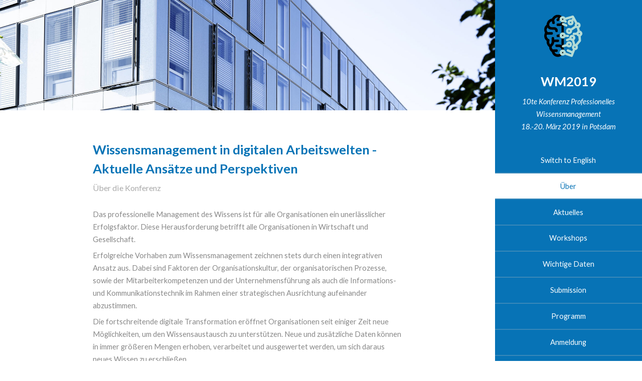

--- FILE ---
content_type: text/html
request_url: https://wm2019.fh-potsdam.de/
body_size: 7916
content:
<!DOCTYPE HTML>
<!--
	Read Only by HTML5 UP
	html5up.net | @ajlkn
	Free for personal and commercial use under the CCA 3.0 license (html5up.net/license)-->

<html>

<head>
	<title>WM2019 – 10te Konferenz Professionelles Wissensmanagement</title>
	<meta charset="utf-8" />
	<meta name="viewport"
	      content="width=device-width, initial-scale=1" />

	<link rel="stylesheet"
	      href="assets/css/main.css" />

	<script src="https://ajax.googleapis.com/ajax/libs/jquery/1.12.4/jquery.min.js"> </script>

</head>

<body>
	<script type="text/javascript">
		$(document).ready(function (e) {
			if ($('.ads').height() == 0) {
				alert('Bitte deaktiveren Sie Ihren Adblocker, um den Twitter-Feed unter Aktuelles anzuzeigen.');
			}
		});
	</script>

	<!-- Header -->
	<section id="header">
		<header>
			<span class="image avatar"><img height="1000"
				     src="images/FHP_FB5_WM2019-LOGO-colour.png"
				     alt="" /></span>
			<h1 id="logo"><a href="#">WM2019</a></h1>
			<p>10te Konferenz Professionelles<br />
				Wissensmanagement<br />
				18.-20. März 2019 in Potsdam</p>
		</header>
		<nav id="nav">
			<ul>
				<li><a href="index-en.html">Switch to English</a></li>
				<li><a href="#ueber"
					   class="active">Über</a></li>
				<li><a href="#aktuelles">Aktuelles</a></li>
				<li><a href="#workshops">Workshops</a></li>
				<li><a href="#wichtige-daten">Wichtige Daten</a></li>
				<li><a href="#submission">Submission</a></li>
				<li><a href="#programm">Programm</a></li>
				<li> <a href="#anmeldung">Anmeldung</a></li>
				<li><a href="#tagungsort">Tagungsort</a></li>
				<li><a href="#proceedings">Proceedings</a></li>
				<li> <a href="/Impressum/impressum.html">Impressum</a></li>
				<li><a href="cookie-policy/our-cookie-policy.html">Cookie Policy</a></li>
			</ul>
		</nav>
		<footer>
			<ul class="icons">
				<!--li><a href="#" class="icon fa-facebook"><span class="label">Facebook</span></a></li>
						<li><a href="#" class="icon fa-instagram"><span class="label">Instagram</span></a></li>
						<li><a href="#" class="icon fa-github"><span class="label">Github</span></a></li-->
				<li><a href="mailto:wm2019@fh-potsdam.de"
					   class="icon fa-envelope"><span class="label">Email</span></a>
				</li>
			</ul>
		</footer>
	</section>

	<!-- Wrapper -->
	<div id="wrapper">

		<!-- Main -->
		<div id="main">

			<!-- Über -->
			<section id="ueber">
				<div class="container">
					<header class="major">
						<h3 style="color:#0773b6;">Wissensmanagement in digitalen Arbeitswelten - Aktuelle Ansätze und
							Perspektiven</h3>
						<p>Über die Konferenz</p>
					</header>
					<p>
						Das professionelle Management des Wissens ist für alle Organisationen ein unerlässlicher
						Erfolgsfaktor. Diese
						Herausforderung betrifft alle Organisationen in Wirtschaft und Gesellschaft.
					</p>
					<p>
						Erfolgreiche Vorhaben zum Wissensmanagement zeichnen stets durch einen integrativen Ansatz aus.
						Dabei sind
						Faktoren der Organisationskultur, der organisatorischen Prozesse, sowie der
						Mitarbeiterkompetenzen und der
						Unternehmensführung als auch die Informations- und Kommunikationstechnik im Rahmen einer
						strategischen
						Ausrichtung aufeinander abzustimmen.
					</p>
					<p>
						Die fortschreitende digitale Transformation eröffnet Organisationen seit einiger Zeit neue
						Möglichkeiten, um den
						Wissensaustausch zu unterstützen. Neue und zusätzliche Daten können in immer größeren Mengen
						erhoben, verarbeitet
						und ausgewertet werden, um sich daraus neues Wissen zu erschließen.
					</p>
					<p>
						Die 10. Konferenz Professionelles Wissensmanagement möchte die Herausforderungen und Chancen der
						digitalen
						Transformation in der Arbeitswelt in das Zentrum stellen. Zum 20-jährigen Jubiläum dieser
						GI-Tagung soll zugleich
						auf die bisherigen Entwicklungen zurückgeblickt werden als auch ein Ausblick in die Zukunft
						gewagt werden: Wie
						werden wir in einer sich stärker digitalisierenden Gesellschaft und Wirtschaft mit Wissen
						umgehen? Welche
						Erfahrungen sollten wir berücksichtigen? Wo eröffnen sich neue Möglichkeiten? Daher lautet das
						Motto der Tagung:
					</p>
					<p class="align-center">
						<b>“10. Konferenz Professionelles Wissensmanagement:</br>
							<i>Wissensmanagement in digitalen Arbeitswelten - Aktuelle Ansätze und Perspektiven”</i></b>
					</p>
					<p>
						Die zweijährlich ausgerichtete Konferenz bringt Vertreter/-innen aus Forschung und Praxis in
						eingeladenen
						Vorträgen, Workshops, Tutorials und einer begleitenden Industrieausstellung zusammen, um
						Erfahrungen,
						professionelle Anwendungen und Visionen zu diskutieren.
					</p>
					<p>
						Das technisch-wissenschaftliche Hauptprogramm der Konferenz kombiniert in bewährtem Format,
						mehrere thematisch
						eigenständige Workshops, die den wesentlichen Bestandteil des Tagungs-Programms darstellen.
					</p>
					<p>
						Durch dieses offene Workshop-Format ist es in besonderer Weise möglich, neue Themengebiete des
						Wissensmanagements
						und verwandten Gebieten zu fördern und eine starke Vernetzung und Kooperation von Wissenschaft
						und Praxis zu
						erreichen.
					</p>
					</br>

					<p>Konferenzorganisation:</p>
					<ul>
						<li><a href="https://www.fh-potsdam.de/studieren/fachbereiche/informationswissenschaften/"
							   target="_blank">Fachbereich
								Informationswissenschaften, Fachhochschule Potsdam</a></li>
						<li><a href="https://fgwm.de/"
							   target="_blank">FG Wissensmanagement der Gesellschaft für
								Informatik e.V.</a></li>
						<li><a href="https://dgi-info.de/"
							   target="_blank">Deutsche Gesellschaft für Information und
								Wissen e.V. (DGI)</a></li>
						<li><a href="http://www.gfwm.de/"
							   target="_blank">Gesellschaft für Wissensmanagement e.V.
								(gfwm)</a></li>
						<li><a href="https://skmf.net/de/"
							   target="_blank"> SKMF Swiss Knowledge Management Forum</a>
						</li>
					</ul>
					<p>
						Kontaktpersonen:
					</p>
					<p>
						<img style="float:right;"
						     height="150"
						     src="images/heisig.jpg" />
						Prof. Dr.-Ing. Peter Heisig<br />
						Professor für Informations- und Wissensmanagement<br />
						Fachhochschule Potsdam (FHP)<br />
						Tel.: +49 331 580 1520<br />
						Email: wm2019(at)fh-potsdam.de
					</p>
					<br />
					<img height="70"
					     src="images/FHP_Fachbereich Informationswissenschaften.png" />
					<img height="70"
					     src="images/GI_Logo_links.png" />
					</br></br>
					<b>Mit Unterstützung von:</b></br>
					<img height="70"
					     src="images/logo_gfwm.png" />
					<img height="70"
					     src="images/DGI_Logo_k_RGB.jpg" />
					<img style="margin-left: 15px;"
					     height="70"
					     src="images/SKMF_Logo.png" />

				</div>
			</section>

			<!-- Aktuelles -->
			<section id="aktuelles">
				<div class="container">
					<h3>Aktuelles</h3>
					<div class="ads">
						<a class="twitter-timeline"
						   data-href="https://twitter.com/WM2019_FHP"
						   data-cookiescript="accepted"
						   alt="Please accept cookie policy first"
						   target="_blank">Tweets by
							WM2019_FHP</a>
						<script async
								src="https://platform.twitter.com/widgets.js"
								type="text/plain" data-cookiescript="accepted"
						        charset="utf-8"></script>
					</div>
				</div>
			</section>

			<!-- Workshops -->
			<section id="workshops">
				<div class="container">
					<h3>Workshops</h3>
					<h4>(Call for Papers beendet)</h4>
					<p>
						Auf der 10. Auflage der Konferenz werden vier Workshops und ein BarCamp angeboten: </br>
					</p>
					<ul>
						<li><a href="workshops/knowledge-management-and-its-root-disciplines.html">Knowledge Management
								and its Root
								Disciplines: Learning potential & Synergies</a></li>
						<li><a href="workshops/8th-german-workshop-on-experience-management.html">8th German Workshop on
								Experience
								Management – GWEM 2019</a></li>
						<li><a href="workshops/wissens-und-kompetenzmanagement-in-der-Industrie-4.0.html">Wissens- und
								Kompetenzmanagement in der Industrie 4.0 – WiKoIn 4.0</a></li>
						<li><a href="workshops/data-driven-knowledge-management.html">Data-Driven Knowledge Management –
								DDKM</a></li>
					</ul>
					<p>
						Von der GfWM wird ein Barcamp für alle Teilnehmer_innen als offenes Forum zum Austausch über
						Ideen und zur
						vertiefenden Diskussion organisiert. Jede/jeder Konferenzteilnehmer_in kann ein Thema
						vorschlagen und dazu eine
						Session veranstalten.
					</p>
					<ul>
						<li><a href="workshops/gfwm-knowledgecamp-digitale-arbeitswelten.html">GfWM KnowledgeCamp
								„Digitale
								Arbeitswelten” #gkcWM19</a></li>
					</ul>
					<p>
						Angenommene Beiträge werden in der GI-Edition der "<a href="https://gi.de/service/publikationen/lni/"
						   target="_blank">Lecture
							Notes in Informatics</a>" (LNI) als <b>open access</b> veröffentlcht und werden auch in
						internationalen
						Referenzdatenbanken (u.a. Scopus) indiziert werden.
					</p>
					<p>
						Bitte verwenden Sie <b><u>nur</u></b> diese Vorlagen für Ihren Konferenzbeitrag. Die Aufnahme in
						die Proceedings
						kann <u><b>nur</u></b> für solche Beiträge gewährleistet werden, die diese Formatvorlage
						verwenden.
					</p>
				</div>
			</section>

			<!-- Important Date -->
			<section id="wichtige-daten">
				<div class="container">
					<h3>Wichtige Daten</h3>
					<p>Diese Gesamtplanung orientiert sich an den folgenden Terminen:</p>
					<p><b>Workshops</b></br>
						<div class="table-wrapper">
							<table>
								<tbody>
									<tr>
										<td><s>31. August 2018</s></td>
										<td><s>Deadline für die Einreichung von Workshop-Vorschlägen</s></td>
									</tr>
									<tr>
										<td><s>7. September 2018</td>
										<td><s>Benachrichtigung über die Annahme/Ablehnung der Workshops</s></td>
									</tr>
									<tr>
										<td colspan="2"></td>
									</tr>
									<tr>
										<td colspan="2">Jeder Workshop kann die Einreichungsfristen selbst festlegen -
											Empfehlung:</td>
									</tr>
									<tr>
										<td><s> 14. January 2019 </s></td>
										<td><s>Deadline für die Einreichung von Beiträgen</s></td>
									</tr>
									<tr>
										<td><s> 28. January 2019</s></td>
										<td><s> Benachrichtigung der Autoren über Annahme/Ablehnung</s></td>
									</tr>
									<tr>
										<td colspan="2"></td>
									</tr>
									<tr>
										<td><s> 28. Februar 2019</s></td>
										<td> <s> Abgabe der FINAL-Beiträge </s></td>
									</tr>
									<tr>
										<td>18. - 20. März 2019</td>
										<td>Ausrichtung des Workshops auf der WM2019</td>
									</tr>
								</tbody>
							</table>
						</div>
					</p>
					<p><b>Tutorials</b></br>
						<div class="table-wrapper">
							<table>
								<tbody>
									<tr>
										<td><s> 28. November 2018 </s></td>
										<td><s>Deadline für die Einreichung von Tutorial-Vorschlägen</s></td>
									</tr>
									<tr>
										<td><s>16. Dezember 2018</s></td>
										<td><s>Benachrichtigung über die Annahme/Ablehnung der Tutorials</s></td>
									</tr>
									<tr>
										<td> <s> 31. Dezember 2018</s></td>
										<td><s>Einreichung der schriftlichen Dokumentation beim Veranstalter</s></td>
									</tr>
									<tr>
										<td>18.-20. März 2019</td>
										<td>Ausrichtung des Tutorials auf der WM2019</td>
									</tr>
								</tbody>
							</table>
						</div>
				</div>
			</section>

			<!-- Submission -->
			<section id="submission">
				<div class="container">
					<section id="submission">
						<h3>Submission</h3>
						<p>
							Wir akzeptieren zwei Arten von Einreichungen: Full Papers (bis zu 16 Seiten) und Short
							Papers (bis zu fünf
							Seiten). Die Full Papers sind für ausgereifte Forschungsergebnisse gedacht, die ausführliche
							Erläuterungen des
							konzeptionellen Hintergrunds, der Methodik und der Daten sowie eine Analyse erfordern. Short
							Papers präsentieren
							aktuell laufende Forschungsarbeiten zu neuen oder wenig erforschte Themen und Ideen, die Sie
							im Workshop
							vorstellen und diskutieren möchten.
						</p>
						<section>
							<p> Bitte laden Sie ihr paper <a href="https://easychair.org/conferences/?conf=wm2019"
								   target="_blank">hier</a>
								hoch</p>
							<br>
				</div>
			</section>

			<!-- Programm -->
			<section id="programm">
				<div class="container">
					<section id="program">
						<h3>Programm</h3>
						<h4>Montag, 18.3.2019:</h4>
						<ul>
							<li>Ab 9:30 – Registrierung</li>
							<li>10:00 – Willkommen und Überblick über die Tagung</li>
							<li>10:30 – Keynote I: <a href="keynotes/wissensmanagement-in-der-industriellen-praxis.html">„Wissensmanagement
									in der
									Industriellen Praxis: vom Corporate Intranet zum Digital Companion“ </a></br>
								Dr. -Ing. Manfred Langen, Principal Key Expert Digital Collaboration, Siemens AG,
								Corporate Technology,
								Research and Development for Digitalization and Automation</li>
							<li>12:00 - Mittagspause and Networking</li>
							<li>13:00 – Workshop 1: <a href="program-workshop-details/WiKoln-4.0.html">WiKoln 4.0</a>
								<b>UND</b> Workshop 2:
								<a href="program-workshop-details/WM-and-IW.html">WM & IW</a></li>
							<li>14:30 – Kaffeepause and Networking</li>
							<li>14:50 - Workshop 1: <a href="program-workshop-details/WiKoln-4.0.html">WiKoln 4.0</a>
								<b>UND</b> Workshop 2:
								<a href="program-workshop-details/WM-and-IW.html">WM & IW</a></li>
							<li>16:20 - Kaffeepause and Networking</li>
							<li>16:40 - <a href="program-workshop-details/wissensmanager-innen-diskutieren.html">
									Wissensmanager_innen
									diskutieren:
									Erfahrungen und Herausforderungen für WM in der Organisationspraxis </br>
								</a> C. Holler, DKJS; S. Schwenzfeier (Senat Berlin), U. Schmidt
							</li>
							<li>17:50 - Ende des 1.Tages</li>
						</ul>


						<h4>Dienstag, 19.3.2019:</h4>
						<ul>
							<li>9:00 - Keynote II: <a href="keynotes/brillant-failures.html"> "Brilliant Failures:
									Sometimes You Earn,
									Sometimes You Learn."</a></br>
								Prof. Paul Iske, Professor for Open Innovation and Business Venturing, School of
								Business and Economics,
								University Maastricht & Chief Failure Officer of Institute of Brillant Faillures </li>
							<li>10:00 - Kaffepause and Networking</li>
							<li>10:30 – Workshop 3: <a href="program-workshop-details/GWEM19.html"> GWEM 2019
								</a><b>UND</b> Tutorial: KM
								Tool for the Digital Workplace:
								Which are Dead – New or Revived? </a>

							</li>
							<li>12:00 – Mittagspause and Networking</li>
							<li>13:00 – Workshop 3: <a href="program-workshop-details/GWEM19.html"> GWEM 2019</a>
								<b>UND</b> Workshop 4: <a href="program-workshop-details/DDKM.html">DDKM</a></li>
							<li>14:30 – Kaffeepause and Networking</li>
							<li>15:00 - GfWM KnowledgeCamp</li>
							<li>18:00 – Konferenz-Dinner</li>
						</ul>


						<h4>Mittwoch, 20.3.2019:</h4>
						<ul>
							<li>9:00 – Keynote III: <a href="keynotes/managing-knowledge-for-competive-advantage.html">
									"Managing Knowledge
									for
									Competitive Advantage - An International Perspective"</a></br>
								Prof. Aino Kianto, Professor Professor for Knowledge Management - Academic Director,
								Master Programme on
								Knowledge Management and Leadership, School of Business and Management; Lapppeenranta
								University of Technology,
								Finland</li>
							<li>10:00 – Kaffepause and Networking</li>
							<li>10:30 – Workshop 3: <a href="program-workshop-details/GWEM19.html">GWEM 2019</a>
								<b>UND</b> Workshop 4: <a href="program-workshop-details/DDKM.html">DDKM</a></li>
							<li>12:00 - Ende der 10. Konferenz Professionelles Wissensmanagement</li>
						</ul>
				</div>
			</section>

			<!-- Register -->

			<section id="anmeldung">
				<div class="container">
					<section id="anmeldung">
						<h3> Anmeldung</h3>
						<script type="text/javascript"
								src="https://FXNBOUD-modules.xing-events.com/resources/js/amiandoExport.js"
								type="text/plain" data-cookiescript="accepted"></script>
						<iframe data-src="https://FXNBOUD-modules.xing-events.com/FXNBOUD.html?viewType=iframe&distributionChannel=CHANNEL_IFRAME&language=de&useDefaults=false&resizeIFrame=true"
								data-cookiescript="accepted"
								alt="Please accept cookie policy first"
						        frameborder="0"
						        width="650px"
						        id="_amiandoIFrame3561603">
							<p>Diese Seite benötigt die Unterstützung von Frames durch Ihren Browser. Bitte nutzen Sie
								einen Browser, der
								die Darstellung von Frames unterstützt, damit das Ticketvorverkaufs-Modul angezeigt
								werden kann.</p>
							<p>Probieren Sie die XING Events <a href="https://www.xing-events.com">Online Event
									Management-Lösungen</a> von
								XING Events.</p>
						</iframe>

						<br>
						<br>
						<table>
							<thead>
								<tr>
									<th> Kategorie</th>
									<th> Preis (brutto)</th>
								</tr>
							</thead>
							<tbody>
								<tr>
									<td> Regulär (Frühbucher) <br /> <i> Registrierung bis zum 08.03.2019</i></td>
									<td> € 290,00</td>
								</tr>
								<tr>
									<td> Mitglieder von GI, GfWM, DGI, SKMF (Frühbucher) <br /> <i> Registrierung bis
											zum 08.03.2019</i></td>
									<td> € 210,00</td>
								</tr>
								<tr>
									<td> Hochschulangehörige (Frühbucher) <br /> <i> Registrierung bis zum
											08.03.2019</i></td>
									<td> € 210,00</td>
								</tr>
								<tr>
									<td> Studierende (Frühbucher) <br /> <i> Registrierung bis zum 08.03.2019</i></td>
									<td> € 40,00</td>
								</tr>
								<tr>
									<td> Studierende (Mitglied GI, GfWM, DGI, SKMF) (Frühbucher) <br /> <i>
											Registrierung bis zum 08.03.2019</i></td>
									<td> € 30,00</td>
								</tr>
								<tr>
									<td> Regulär <br /> <i> Ab 09.03.2019</i></td>
									<td> € 330,00</td>
								</tr>
								<tr>
									<td> Mitglieder von GI, GfWM, DGI, SKMF <br /> <i> Ab 09.03.2019</i></td>
									<td> € 300,00</td>
								</tr>
								<tr>
									<td> Hochschulangehörige <br /> <i> Ab 09.03.2019</i></td>
									<td> € 300,00</td>
								</tr>
								<tr>
									<td> Studierende <br /> <i> Ab 09.03.2019</i></td>
									<td> € 60,00</td>
								</tr>
								<tr>
									<td> Studierende (Mitglied GI, GfWM, DGI, SKMF) <br /> <i> Ab 09.03.2019</i></td>
									<td> € 50,00</td>
								</tr>
							</tbody>
						</table>


					</section>
				</div>
			</section>

			<!-- Tagungsort -->
			<section id="tagungsort">
				<div class="container">
					<h3>Tagungsort</h3>
					<p>Die Konferenz findet an der <a href="https://www.fh-potsdam.de/"
						   target="_blank">Fachhochschule
							Potsdam</a>
						statt.</p>
					<p>
						<iframe data-src="https://www.google.com/maps/embed?pb=!1m18!1m12!1m3!1d2433.6128619945607!2d13.048349350792403!3d52.413692251756345!2m3!1f0!2f0!3f0!3m2!1i1024!2i768!4f13.1!3m3!1m2!1s0x47a8f681eb5610a7%3A0xc4f9526ff9aa14c8!2sFH+Potsdam!5e0!3m2!1sde!2sde!4v1522104316509"
								data-cookiescript="accepted"
								alt="Please accept cookie policy first"
						        width="800"
						        height="450"
						        frameborder="0"
						        style="border:0"
						        allowfullscreen></iframe>
					</p>
					<h4>Öffentliche Verkehrsmittel</h4>
					<p> <b style="color: red"> Hinweis!!</b> <b> Vom 18.03.2019 Bis zum 25.03.2019 gibt es keine S-Bahnverbindung von
							Berlin
							Wannsee nach Potsdam Hauptbahnhof. Bitte benutzen Sie stattdessen die RE1 / RB21-Züge</b> </p>
					<p> <br>
						<b>Berlin Hauptbahnhof &nbsp <img height="14"
							     src="images/horizontal-resize-option.png" /> &nbsp
							Postdam
							Hauptbahnhof</b></br>
						<img height="15"
						     src="images/S-Bahn.png" /> S7 &nbsp&nbsp <img height="15"
						     src="images/DB.png" /> RE1 / RB21</br>
						<b>Postdam Hauptbahnhof &nbsp <img height="14"
							     src="images/horizontal-resize-option.png" />
							&nbsp Fachhochschule
							Postdam</b></br>
						<img height="15"
						     src="images/tram.png" /> 92 / 96</br>
						<b>Flughafen Schönefeld(SXF) &nbsp <img height="14"
							     src="images/horizontal-resize-option.png" />
							&nbsp Postdam
							Hauptbahnhof</b></br>
						<img height="15"
						     src="images/DB.png" /> RB22</br></br>
						Informationen für öffentliche Verkehrsmittel finden Sie unter <a href="https://www.vbb.de/de/index.html"
						   target="_blank">diesem
							Link</a>.
					</p>
					<h4>Hotelliste</h4>
					<p>
						<a href="https://hotel-potsdam.dorint.com/de/"
						   target="_blank">Dorint Sanssouci
							Berlin/Potsdam</a>(☆☆☆☆) - 8
						Minuten Fußweg </br>
						<a href="http://www.potsdam-hotel-am-jaegertor.de/de"
						   target="_blank">Potsdam Hotel Am
							Jägertor</a>(☆☆☆☆) - 3
						Minuten Bus 692 (Institut für Agrartechnik) bis Haltestelle Schlegelallee/Pappelallee, 15-20
						Minuten Fußweg</br>
						<a href="https://www.nh-hotels.de/‎"
						   target="_blank">NH Hotel</a>(☆☆☆☆) - 7 Minuten mit der Tram
						92, 96 / 15-20
						Minuten Fußweg </br>
						<a href="https://www.accorhotels.com/de/hotel-1582-mercure-hotel-potsdam-city/index.shtml"
						   target="_blank">Mercure
							Hotel Potsdam City</a>(☆☆☆☆) - 13 Minuten mit der Tram 92, 96</br>
						<a href="https://www.hotelvillamontevino.de/"
						   target="_blank">Hotel Villa Monte Vino
							Potsdam</a>(☆☆☆) - 15
						Minuten Fußweg</br>
						</br>
						<a href="https://www.hotels-potsdam.de/startseite"
						   target="_blank">Hotels-Potsdam.de</a> - Der
						Hotelführer der
						Stadt Potsdam</br>
					</p>
				</div>
			</section>

			<!-- Proceedings -->
			<section id="proceedings">
				<div class="container">
					<h3>Proceedings</h3>
					<p>
						Der komplette Tagungsband mit allen Konferenzbeiträgen, den Hinweisen zur den drei Keynotes, der Podiumsdiskussion, dem Tutorial sowie dem KnowledgeCamp ist jetzt online als pdf verfügbar:
					</p>
				</br>
					<p>
						<i>
							<b>Heisig, Peter</b> (Hrsg.) Wissensmanagement in digitalen Arbeitswelten – Aktuelle Ansätze und Perspektiven.</br>
							Knowledge Management in Digital Work Environments – State-of-the-art and Outlook. </br>
							Proceedings 10th. Conference Professional Knowledge Management. Potsdam, 18.-20.3.2019.</br>
							WM 2019 - 10. Konferenz Professionelles Wissensmanagement, 18.-20. März 2019, Fachhochschule Potsdam </br>
							<b>Potsdam</b>: Fachhochschule Potsdam and Gesellschaft für Informatik e.V., 2019, 325 Seiten<br>
							<b>DOI</b>: <a href="https://opus4.kobv.de/opus4-fhpotsdam/frontdoor/index/index/docId/2412" target="_blank"> doi.org/10.34678/opus4-2412 </a> <br>
							<b>URN</b>: nbn:de:kobv:525-24127</br>
							<b>ISBN</b> 978-3-947796-00-7
						</i>
					</p>
				</br>
					<p> Eine Auswahl der Konferenzbeiträge der wm2019 werden ferner in überarbeiteter Form in der GI-Edition der<a href="https://gi.de/service/publikationen/lni/" target="_blank"> "Lecture Notes in Informatics" (LNI)</a> als open access veröffentlcht und in internationalen Referenzdatenbanken indiziert.</p>
				</div>
			</section>
		</div>

		<!-- Footer -->
		<section id="footer">
			<div class="container">
				<ul class="copyright">
					<li>&copy; WM2019. All rights reserved.</li>
					<li>Design: <a href="http://html5up.net"
						   target="_blank">HTML5 UP</a></li>
				</ul>
			</div>
		</section>

	</div>

	<!-- Scripts -->
	<script src="assets/js/jquery.min.js"></script>
	<script src="assets/js/jquery.scrollzer.min.js"></script>
	<script src="assets/js/jquery.scrolly.min.js"></script>
	<script src="assets/js/skel.min.js"></script>
	<script src="assets/js/util.js"></script>
	<!--[if lte IE 8]><script src="assets/js/ie/respond.min.js"></script><![endif]-->
	<script src="assets/js/main.js"></script>

	<!--Start Cookie Script-->
	<script type="text/javascript"
	        charset="UTF-8"
	        src="http://chs03.cookie-script.com/s/9b52259b2ea1cea3ec970e33bfbd603b.js"></script>
	<!--End Cookie Script-->

</body>

</html>

--- FILE ---
content_type: text/javascript
request_url: https://wm2019.fh-potsdam.de/assets/js/jquery.scrollzer.min.js
body_size: 1030
content:
/* jquery.scrollzer v0.2 | (c) @ajlkn | MIT licensed */
jQuery.scrollzer=function(e,t){var r=jQuery(window),a=jQuery(document);r.load(function(){var i,o,s,l,n,c,u=jQuery.extend({activeClassName:"active",suffix:"-link",pad:50,firstHack:!1,lastHack:!1},t),d=[],f=jQuery();for(i in e)s=jQuery("#"+e[i]),l=jQuery("#"+e[i]+u.suffix),s.length<1||l.length<1||(o={},o.link=l,o.object=s,d[e[i]]=o,f=f.add(l));var v,h=function(){var e;for(i in d)e=d[i],e.start=Math.ceil(e.object.offset().top)-u.pad,e.end=e.start+Math.ceil(e.object.innerHeight());r.trigger("scroll")};r.resize(function(){window.clearTimeout(v),v=window.setTimeout(h,250)});var j,m=function(){f.removeClass("scrollzer-locked")};r.scroll(function(e){var t=0,o=!1;n=r.scrollTop(),window.clearTimeout(j),j=window.setTimeout(m,250);for(i in d)i!=c&&n>=d[i].start&&n<=d[i].end&&(c=i,o=!0),t++;u.lastHack&&n+r.height()>=a.height()&&(c=i,o=!0),o&&!f.hasClass("scrollzer-locked")&&(f.removeClass(u.activeClassName),d[c].link.addClass(u.activeClassName))}),r.trigger("resize")})};
